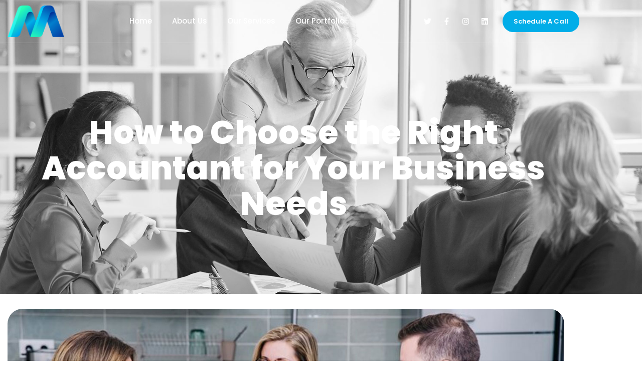

--- FILE ---
content_type: text/css
request_url: https://meernmeer.com/wp-content/uploads/elementor/css/post-203.css?ver=1769715850
body_size: 1251
content:
.elementor-203 .elementor-element.elementor-element-3471ac7b > .elementor-container > .elementor-column > .elementor-widget-wrap{align-content:center;align-items:center;}.elementor-203 .elementor-element.elementor-element-3471ac7b > .elementor-background-overlay{background-color:var( --e-global-color-f06adda );opacity:0.2;transition:background 0.3s, border-radius 0.3s, opacity 0.3s;}.elementor-203 .elementor-element.elementor-element-3471ac7b{border-style:solid;border-width:0px 0px 1px 0px;border-color:#FFFFFF2E;transition:background 0.3s, border 0.3s, border-radius 0.3s, box-shadow 0.3s;margin-top:0px;margin-bottom:-100px;padding:10px 15px 10px 15px;z-index:10;}.elementor-widget-image .widget-image-caption{color:var( --e-global-color-text );font-family:var( --e-global-typography-text-font-family ), Sans-serif;font-size:var( --e-global-typography-text-font-size );font-weight:var( --e-global-typography-text-font-weight );line-height:var( --e-global-typography-text-line-height );}.elementor-widget-nav-menu .elementor-nav-menu .elementor-item{font-family:var( --e-global-typography-primary-font-family ), Sans-serif;font-size:var( --e-global-typography-primary-font-size );font-weight:var( --e-global-typography-primary-font-weight );line-height:var( --e-global-typography-primary-line-height );}.elementor-widget-nav-menu .elementor-nav-menu--main .elementor-item{color:var( --e-global-color-text );fill:var( --e-global-color-text );}.elementor-widget-nav-menu .elementor-nav-menu--main .elementor-item:hover,
					.elementor-widget-nav-menu .elementor-nav-menu--main .elementor-item.elementor-item-active,
					.elementor-widget-nav-menu .elementor-nav-menu--main .elementor-item.highlighted,
					.elementor-widget-nav-menu .elementor-nav-menu--main .elementor-item:focus{color:var( --e-global-color-accent );fill:var( --e-global-color-accent );}.elementor-widget-nav-menu .elementor-nav-menu--main:not(.e--pointer-framed) .elementor-item:before,
					.elementor-widget-nav-menu .elementor-nav-menu--main:not(.e--pointer-framed) .elementor-item:after{background-color:var( --e-global-color-accent );}.elementor-widget-nav-menu .e--pointer-framed .elementor-item:before,
					.elementor-widget-nav-menu .e--pointer-framed .elementor-item:after{border-color:var( --e-global-color-accent );}.elementor-widget-nav-menu{--e-nav-menu-divider-color:var( --e-global-color-text );}.elementor-widget-nav-menu .elementor-nav-menu--dropdown .elementor-item, .elementor-widget-nav-menu .elementor-nav-menu--dropdown  .elementor-sub-item{font-family:var( --e-global-typography-accent-font-family ), Sans-serif;font-size:var( --e-global-typography-accent-font-size );font-weight:var( --e-global-typography-accent-font-weight );}.elementor-203 .elementor-element.elementor-element-6c1f85d9 .elementor-menu-toggle{margin-left:auto;background-color:#FFFFFF;}.elementor-203 .elementor-element.elementor-element-6c1f85d9 .elementor-nav-menu .elementor-item{font-family:var( --e-global-typography-ba6914a-font-family ), Sans-serif;font-size:var( --e-global-typography-ba6914a-font-size );font-weight:var( --e-global-typography-ba6914a-font-weight );line-height:var( --e-global-typography-ba6914a-line-height );}.elementor-203 .elementor-element.elementor-element-6c1f85d9 .elementor-nav-menu--main .elementor-item{color:var( --e-global-color-21bfb04 );fill:var( --e-global-color-21bfb04 );padding-left:0px;padding-right:0px;padding-top:0px;padding-bottom:0px;}.elementor-203 .elementor-element.elementor-element-6c1f85d9 .elementor-nav-menu--main .elementor-item:hover,
					.elementor-203 .elementor-element.elementor-element-6c1f85d9 .elementor-nav-menu--main .elementor-item.elementor-item-active,
					.elementor-203 .elementor-element.elementor-element-6c1f85d9 .elementor-nav-menu--main .elementor-item.highlighted,
					.elementor-203 .elementor-element.elementor-element-6c1f85d9 .elementor-nav-menu--main .elementor-item:focus{color:var( --e-global-color-primary );fill:var( --e-global-color-primary );}.elementor-203 .elementor-element.elementor-element-6c1f85d9 .elementor-nav-menu--main .elementor-item.elementor-item-active{color:var( --e-global-color-primary );}.elementor-203 .elementor-element.elementor-element-6c1f85d9{--e-nav-menu-horizontal-menu-item-margin:calc( 40px / 2 );}.elementor-203 .elementor-element.elementor-element-6c1f85d9 .elementor-nav-menu--main:not(.elementor-nav-menu--layout-horizontal) .elementor-nav-menu > li:not(:last-child){margin-bottom:40px;}.elementor-203 .elementor-element.elementor-element-6c1f85d9 .elementor-nav-menu--dropdown a, .elementor-203 .elementor-element.elementor-element-6c1f85d9 .elementor-menu-toggle{color:var( --e-global-color-text );}.elementor-203 .elementor-element.elementor-element-6c1f85d9 .elementor-nav-menu--dropdown a:hover,
					.elementor-203 .elementor-element.elementor-element-6c1f85d9 .elementor-nav-menu--dropdown a.elementor-item-active,
					.elementor-203 .elementor-element.elementor-element-6c1f85d9 .elementor-nav-menu--dropdown a.highlighted,
					.elementor-203 .elementor-element.elementor-element-6c1f85d9 .elementor-menu-toggle:hover{color:var( --e-global-color-21bfb04 );}.elementor-203 .elementor-element.elementor-element-6c1f85d9 .elementor-nav-menu--dropdown a:hover,
					.elementor-203 .elementor-element.elementor-element-6c1f85d9 .elementor-nav-menu--dropdown a.elementor-item-active,
					.elementor-203 .elementor-element.elementor-element-6c1f85d9 .elementor-nav-menu--dropdown a.highlighted{background-color:var( --e-global-color-fc28385 );}.elementor-203 .elementor-element.elementor-element-6c1f85d9 .elementor-nav-menu--dropdown a.elementor-item-active{color:var( --e-global-color-21bfb04 );background-color:var( --e-global-color-fc28385 );}.elementor-203 .elementor-element.elementor-element-6c1f85d9 .elementor-nav-menu--dropdown .elementor-item, .elementor-203 .elementor-element.elementor-element-6c1f85d9 .elementor-nav-menu--dropdown  .elementor-sub-item{font-family:var( --e-global-typography-ba6914a-font-family ), Sans-serif;font-size:var( --e-global-typography-ba6914a-font-size );font-weight:var( --e-global-typography-ba6914a-font-weight );}.elementor-203 .elementor-element.elementor-element-6c1f85d9 .elementor-nav-menu--dropdown{border-radius:6px 6px 6px 6px;}.elementor-203 .elementor-element.elementor-element-6c1f85d9 .elementor-nav-menu--dropdown li:first-child a{border-top-left-radius:6px;border-top-right-radius:6px;}.elementor-203 .elementor-element.elementor-element-6c1f85d9 .elementor-nav-menu--dropdown li:last-child a{border-bottom-right-radius:6px;border-bottom-left-radius:6px;}.elementor-203 .elementor-element.elementor-element-6c1f85d9 .elementor-nav-menu--main .elementor-nav-menu--dropdown, .elementor-203 .elementor-element.elementor-element-6c1f85d9 .elementor-nav-menu__container.elementor-nav-menu--dropdown{box-shadow:0px 15px 20px 0px rgba(0,0,0,0.1);}.elementor-203 .elementor-element.elementor-element-6c1f85d9 .elementor-nav-menu--dropdown a{padding-left:16px;padding-right:16px;padding-top:16px;padding-bottom:16px;}.elementor-203 .elementor-element.elementor-element-6c1f85d9 .elementor-nav-menu--dropdown li:not(:last-child){border-style:solid;border-color:#87878726;border-bottom-width:1px;}.elementor-203 .elementor-element.elementor-element-6c1f85d9 .elementor-nav-menu--main > .elementor-nav-menu > li > .elementor-nav-menu--dropdown, .elementor-203 .elementor-element.elementor-element-6c1f85d9 .elementor-nav-menu__container.elementor-nav-menu--dropdown{margin-top:15px !important;}.elementor-203 .elementor-element.elementor-element-6c1f85d9 div.elementor-menu-toggle{color:#16163f;}.elementor-203 .elementor-element.elementor-element-6c1f85d9 div.elementor-menu-toggle svg{fill:#16163f;}.elementor-203 .elementor-element.elementor-element-6c1f85d9 div.elementor-menu-toggle:hover{color:var( --e-global-color-fc28385 );}.elementor-203 .elementor-element.elementor-element-6c1f85d9 div.elementor-menu-toggle:hover svg{fill:var( --e-global-color-fc28385 );}.elementor-bc-flex-widget .elementor-203 .elementor-element.elementor-element-5d1bc9e0.elementor-column .elementor-widget-wrap{align-items:center;}.elementor-203 .elementor-element.elementor-element-5d1bc9e0.elementor-column.elementor-element[data-element_type="column"] > .elementor-widget-wrap.elementor-element-populated{align-content:center;align-items:center;}.elementor-203 .elementor-element.elementor-element-f50ae0c{--grid-template-columns:repeat(0, auto);--icon-size:15px;--grid-column-gap:4px;--grid-row-gap:0px;}.elementor-203 .elementor-element.elementor-element-f50ae0c .elementor-widget-container{text-align:center;}.elementor-203 .elementor-element.elementor-element-f50ae0c .elementor-social-icon{background-color:#0564BC00;}.elementor-203 .elementor-element.elementor-element-f50ae0c .elementor-icon{border-radius:50% 50% 50% 50%;}.elementor-203 .elementor-element.elementor-element-f50ae0c .elementor-social-icon:hover{background-color:var( --e-global-color-fc28385 );}.elementor-203 .elementor-element.elementor-element-f50ae0c .elementor-social-icon:hover i{color:#FFFFFF;}.elementor-203 .elementor-element.elementor-element-f50ae0c .elementor-social-icon:hover svg{fill:#FFFFFF;}.elementor-widget-button .elementor-button{background-color:var( --e-global-color-accent );font-family:var( --e-global-typography-accent-font-family ), Sans-serif;font-size:var( --e-global-typography-accent-font-size );font-weight:var( --e-global-typography-accent-font-weight );line-height:var( --e-global-typography-accent-line-height );}.elementor-203 .elementor-element.elementor-element-6e9685e .elementor-button{background-color:var( --e-global-color-primary );font-family:var( --e-global-typography-f95c007-font-family ), Sans-serif;font-size:var( --e-global-typography-f95c007-font-size );font-weight:var( --e-global-typography-f95c007-font-weight );line-height:var( --e-global-typography-f95c007-line-height );padding:14px 22px 14px 22px;}.elementor-203 .elementor-element.elementor-element-6e9685e .elementor-button:hover, .elementor-203 .elementor-element.elementor-element-6e9685e .elementor-button:focus{background-color:var( --e-global-color-secondary );}.elementor-theme-builder-content-area{height:400px;}.elementor-location-header:before, .elementor-location-footer:before{content:"";display:table;clear:both;}@media(max-width:1024px){.elementor-203 .elementor-element.elementor-element-3471ac7b{margin-top:0px;margin-bottom:-145px;}.elementor-203 .elementor-element.elementor-element-4610e7cf.elementor-column > .elementor-widget-wrap{justify-content:center;}.elementor-widget-image .widget-image-caption{font-size:var( --e-global-typography-text-font-size );line-height:var( --e-global-typography-text-line-height );}.elementor-203 .elementor-element.elementor-element-68623db{width:var( --container-widget-width, 120px );max-width:120px;--container-widget-width:120px;--container-widget-flex-grow:0;}.elementor-widget-nav-menu .elementor-nav-menu .elementor-item{font-size:var( --e-global-typography-primary-font-size );line-height:var( --e-global-typography-primary-line-height );}.elementor-widget-nav-menu .elementor-nav-menu--dropdown .elementor-item, .elementor-widget-nav-menu .elementor-nav-menu--dropdown  .elementor-sub-item{font-size:var( --e-global-typography-accent-font-size );}.elementor-203 .elementor-element.elementor-element-6c1f85d9 .elementor-nav-menu .elementor-item{font-size:var( --e-global-typography-ba6914a-font-size );line-height:var( --e-global-typography-ba6914a-line-height );}.elementor-203 .elementor-element.elementor-element-6c1f85d9 .elementor-nav-menu--dropdown .elementor-item, .elementor-203 .elementor-element.elementor-element-6c1f85d9 .elementor-nav-menu--dropdown  .elementor-sub-item{font-size:var( --e-global-typography-ba6914a-font-size );}.elementor-203 .elementor-element.elementor-element-6c1f85d9 .elementor-nav-menu--main > .elementor-nav-menu > li > .elementor-nav-menu--dropdown, .elementor-203 .elementor-element.elementor-element-6c1f85d9 .elementor-nav-menu__container.elementor-nav-menu--dropdown{margin-top:20px !important;}.elementor-203 .elementor-element.elementor-element-6c1f85d9 .elementor-menu-toggle{border-radius:5px;}.elementor-203 .elementor-element.elementor-element-5d1bc9e0.elementor-column > .elementor-widget-wrap{justify-content:flex-end;}.elementor-203 .elementor-element.elementor-element-5d1bc9e0 > .elementor-element-populated{margin:0px 10px 0px 15px;--e-column-margin-right:10px;--e-column-margin-left:15px;}.elementor-203 .elementor-element.elementor-element-f50ae0c{--grid-column-gap:1px;}.elementor-widget-button .elementor-button{font-size:var( --e-global-typography-accent-font-size );line-height:var( --e-global-typography-accent-line-height );}.elementor-203 .elementor-element.elementor-element-6e9685e .elementor-button{font-size:var( --e-global-typography-f95c007-font-size );line-height:var( --e-global-typography-f95c007-line-height );}}@media(max-width:767px){.elementor-203 .elementor-element.elementor-element-3471ac7b{margin-top:0px;margin-bottom:-200px;}.elementor-203 .elementor-element.elementor-element-4610e7cf{width:25%;}.elementor-widget-image .widget-image-caption{font-size:var( --e-global-typography-text-font-size );line-height:var( --e-global-typography-text-line-height );}.elementor-203 .elementor-element.elementor-element-68623db{--container-widget-width:100px;--container-widget-flex-grow:0;width:var( --container-widget-width, 100px );max-width:100px;}.elementor-203 .elementor-element.elementor-element-1b5ea04{width:75%;}.elementor-widget-nav-menu .elementor-nav-menu .elementor-item{font-size:var( --e-global-typography-primary-font-size );line-height:var( --e-global-typography-primary-line-height );}.elementor-widget-nav-menu .elementor-nav-menu--dropdown .elementor-item, .elementor-widget-nav-menu .elementor-nav-menu--dropdown  .elementor-sub-item{font-size:var( --e-global-typography-accent-font-size );}.elementor-203 .elementor-element.elementor-element-6c1f85d9 .elementor-nav-menu .elementor-item{font-size:var( --e-global-typography-ba6914a-font-size );line-height:var( --e-global-typography-ba6914a-line-height );}.elementor-203 .elementor-element.elementor-element-6c1f85d9 .elementor-nav-menu--dropdown .elementor-item, .elementor-203 .elementor-element.elementor-element-6c1f85d9 .elementor-nav-menu--dropdown  .elementor-sub-item{font-size:var( --e-global-typography-ba6914a-font-size );}.elementor-203 .elementor-element.elementor-element-6c1f85d9 .elementor-nav-menu--dropdown a{padding-top:15px;padding-bottom:15px;}.elementor-203 .elementor-element.elementor-element-6c1f85d9 .elementor-nav-menu--main > .elementor-nav-menu > li > .elementor-nav-menu--dropdown, .elementor-203 .elementor-element.elementor-element-6c1f85d9 .elementor-nav-menu__container.elementor-nav-menu--dropdown{margin-top:20px !important;}.elementor-203 .elementor-element.elementor-element-5d1bc9e0{width:100%;}.elementor-203 .elementor-element.elementor-element-5d1bc9e0 > .elementor-element-populated{margin:0px 0px 0px 0px;--e-column-margin-right:0px;--e-column-margin-left:0px;}.elementor-203 .elementor-element.elementor-element-f50ae0c > .elementor-widget-container{margin:0px 0px 0px 0px;padding:0px 0px 0px 0px;}.elementor-203 .elementor-element.elementor-element-f50ae0c{--grid-column-gap:1px;}.elementor-203 .elementor-element.elementor-element-38af5d67 > .elementor-element-populated{margin:15px 0px 0px 0px;--e-column-margin-right:0px;--e-column-margin-left:0px;}.elementor-widget-button .elementor-button{font-size:var( --e-global-typography-accent-font-size );line-height:var( --e-global-typography-accent-line-height );}.elementor-203 .elementor-element.elementor-element-6e9685e .elementor-button{font-size:var( --e-global-typography-f95c007-font-size );line-height:var( --e-global-typography-f95c007-line-height );}}@media(min-width:768px){.elementor-203 .elementor-element.elementor-element-4610e7cf{width:10%;}.elementor-203 .elementor-element.elementor-element-1b5ea04{width:62%;}.elementor-203 .elementor-element.elementor-element-5d1bc9e0{width:13%;}.elementor-203 .elementor-element.elementor-element-38af5d67{width:15%;}}@media(max-width:1024px) and (min-width:768px){.elementor-203 .elementor-element.elementor-element-4610e7cf{width:15%;}.elementor-203 .elementor-element.elementor-element-1b5ea04{width:34%;}.elementor-203 .elementor-element.elementor-element-5d1bc9e0{width:26%;}.elementor-203 .elementor-element.elementor-element-38af5d67{width:25%;}}

--- FILE ---
content_type: text/css
request_url: https://meernmeer.com/wp-content/uploads/elementor/css/post-205.css?ver=1769715850
body_size: 1759
content:
.elementor-205 .elementor-element.elementor-element-4c2d3cb4:not(.elementor-motion-effects-element-type-background), .elementor-205 .elementor-element.elementor-element-4c2d3cb4 > .elementor-motion-effects-container > .elementor-motion-effects-layer{background-color:var( --e-global-color-e5e9561 );}.elementor-205 .elementor-element.elementor-element-4c2d3cb4 > .elementor-background-overlay{background-color:#000000;background-image:url("https://meernmeer.com/wp-content/uploads/2023/05/footer-bg.jpg");background-position:center center;background-repeat:repeat;background-size:cover;opacity:0.22;transition:background 0.3s, border-radius 0.3s, opacity 0.3s;}.elementor-205 .elementor-element.elementor-element-4c2d3cb4{transition:background 0.3s, border 0.3s, border-radius 0.3s, box-shadow 0.3s;padding:100px 15px 0px 15px;}.elementor-bc-flex-widget .elementor-205 .elementor-element.elementor-element-53086b17.elementor-column .elementor-widget-wrap{align-items:center;}.elementor-205 .elementor-element.elementor-element-53086b17.elementor-column.elementor-element[data-element_type="column"] > .elementor-widget-wrap.elementor-element-populated{align-content:center;align-items:center;}.elementor-205 .elementor-element.elementor-element-53086b17 > .elementor-widget-wrap > .elementor-widget:not(.elementor-widget__width-auto):not(.elementor-widget__width-initial):not(:last-child):not(.elementor-absolute){margin-block-end:30px;}.elementor-205 .elementor-element.elementor-element-4ef277fe > .elementor-element-populated{padding:0px 40px 0px 0px;}.elementor-widget-image .widget-image-caption{color:var( --e-global-color-text );font-family:var( --e-global-typography-text-font-family ), Sans-serif;font-size:var( --e-global-typography-text-font-size );font-weight:var( --e-global-typography-text-font-weight );line-height:var( --e-global-typography-text-line-height );}.elementor-205 .elementor-element.elementor-element-4afae1d{width:var( --container-widget-width, 55% );max-width:55%;--container-widget-width:55%;--container-widget-flex-grow:0;}.elementor-205 .elementor-element.elementor-element-4afae1d > .elementor-widget-container{margin:0px 0px 15px 0px;}.elementor-widget-text-editor{font-family:var( --e-global-typography-text-font-family ), Sans-serif;font-size:var( --e-global-typography-text-font-size );font-weight:var( --e-global-typography-text-font-weight );line-height:var( --e-global-typography-text-line-height );color:var( --e-global-color-text );}.elementor-widget-text-editor.elementor-drop-cap-view-stacked .elementor-drop-cap{background-color:var( --e-global-color-primary );}.elementor-widget-text-editor.elementor-drop-cap-view-framed .elementor-drop-cap, .elementor-widget-text-editor.elementor-drop-cap-view-default .elementor-drop-cap{color:var( --e-global-color-primary );border-color:var( --e-global-color-primary );}.elementor-205 .elementor-element.elementor-element-e3ac881 > .elementor-widget-container{margin:0px 0px -20px 0px;}.elementor-205 .elementor-element.elementor-element-e3ac881{text-align:start;font-family:var( --e-global-typography-f500460-font-family ), Sans-serif;font-size:var( --e-global-typography-f500460-font-size );font-weight:var( --e-global-typography-f500460-font-weight );line-height:var( --e-global-typography-f500460-line-height );color:#FFFFFF;}.elementor-205 .elementor-element.elementor-element-6ff9f069{--grid-template-columns:repeat(0, auto);--icon-size:15px;--grid-column-gap:11px;--grid-row-gap:0px;}.elementor-205 .elementor-element.elementor-element-6ff9f069 .elementor-widget-container{text-align:left;}.elementor-205 .elementor-element.elementor-element-6ff9f069 > .elementor-widget-container{padding:8px 0px 0px 0px;}.elementor-205 .elementor-element.elementor-element-6ff9f069 .elementor-social-icon{background-color:var( --e-global-color-secondary );--icon-padding:0.7em;}.elementor-205 .elementor-element.elementor-element-6ff9f069 .elementor-icon{border-radius:50% 50% 50% 50%;}.elementor-205 .elementor-element.elementor-element-6ff9f069 .elementor-social-icon:hover{background-color:var( --e-global-color-fc28385 );}.elementor-205 .elementor-element.elementor-element-6ff9f069 .elementor-social-icon:hover i{color:#FFFFFF;}.elementor-205 .elementor-element.elementor-element-6ff9f069 .elementor-social-icon:hover svg{fill:#FFFFFF;}.elementor-205 .elementor-element.elementor-element-5e50c870 > .elementor-element-populated{padding:15px 40px 0px 15px;}.elementor-widget-heading .elementor-heading-title{font-family:var( --e-global-typography-primary-font-family ), Sans-serif;font-size:var( --e-global-typography-primary-font-size );font-weight:var( --e-global-typography-primary-font-weight );line-height:var( --e-global-typography-primary-line-height );color:var( --e-global-color-primary );}.elementor-205 .elementor-element.elementor-element-45f21b6e .elementor-heading-title{font-family:"Poppins", Sans-serif;font-size:18px;font-weight:600;line-height:1.2em;color:var( --e-global-color-primary );}.elementor-widget-icon-list .elementor-icon-list-item:not(:last-child):after{border-color:var( --e-global-color-text );}.elementor-widget-icon-list .elementor-icon-list-icon i{color:var( --e-global-color-primary );}.elementor-widget-icon-list .elementor-icon-list-icon svg{fill:var( --e-global-color-primary );}.elementor-widget-icon-list .elementor-icon-list-item > .elementor-icon-list-text, .elementor-widget-icon-list .elementor-icon-list-item > a{font-family:var( --e-global-typography-text-font-family ), Sans-serif;font-size:var( --e-global-typography-text-font-size );font-weight:var( --e-global-typography-text-font-weight );line-height:var( --e-global-typography-text-line-height );}.elementor-widget-icon-list .elementor-icon-list-text{color:var( --e-global-color-secondary );}.elementor-205 .elementor-element.elementor-element-d44507e > .elementor-widget-container{padding:5px 0px 0px 0px;}.elementor-205 .elementor-element.elementor-element-d44507e .elementor-icon-list-items:not(.elementor-inline-items) .elementor-icon-list-item:not(:last-child){padding-block-end:calc(15px/2);}.elementor-205 .elementor-element.elementor-element-d44507e .elementor-icon-list-items:not(.elementor-inline-items) .elementor-icon-list-item:not(:first-child){margin-block-start:calc(15px/2);}.elementor-205 .elementor-element.elementor-element-d44507e .elementor-icon-list-items.elementor-inline-items .elementor-icon-list-item{margin-inline:calc(15px/2);}.elementor-205 .elementor-element.elementor-element-d44507e .elementor-icon-list-items.elementor-inline-items{margin-inline:calc(-15px/2);}.elementor-205 .elementor-element.elementor-element-d44507e .elementor-icon-list-items.elementor-inline-items .elementor-icon-list-item:after{inset-inline-end:calc(-15px/2);}.elementor-205 .elementor-element.elementor-element-d44507e .elementor-icon-list-icon i{color:#FFFFFF;transition:color 0.3s;}.elementor-205 .elementor-element.elementor-element-d44507e .elementor-icon-list-icon svg{fill:#FFFFFF;transition:fill 0.3s;}.elementor-205 .elementor-element.elementor-element-d44507e .elementor-icon-list-item:hover .elementor-icon-list-icon i{color:#FFFFFF;}.elementor-205 .elementor-element.elementor-element-d44507e .elementor-icon-list-item:hover .elementor-icon-list-icon svg{fill:#FFFFFF;}.elementor-205 .elementor-element.elementor-element-d44507e{--e-icon-list-icon-size:14px;--icon-vertical-offset:0px;}.elementor-205 .elementor-element.elementor-element-d44507e .elementor-icon-list-icon{padding-inline-end:0px;}.elementor-205 .elementor-element.elementor-element-d44507e .elementor-icon-list-item > .elementor-icon-list-text, .elementor-205 .elementor-element.elementor-element-d44507e .elementor-icon-list-item > a{font-family:var( --e-global-typography-f500460-font-family ), Sans-serif;font-size:var( --e-global-typography-f500460-font-size );font-weight:var( --e-global-typography-f500460-font-weight );line-height:var( --e-global-typography-f500460-line-height );}.elementor-205 .elementor-element.elementor-element-d44507e .elementor-icon-list-text{color:var( --e-global-color-21bfb04 );transition:color 0.3s;}.elementor-205 .elementor-element.elementor-element-d44507e .elementor-icon-list-item:hover .elementor-icon-list-text{color:var( --e-global-color-fc28385 );}.elementor-205 .elementor-element.elementor-element-18b16b7a > .elementor-element-populated{padding:15px 40px 0px 15px;}.elementor-205 .elementor-element.elementor-element-501b7dbc .elementor-heading-title{font-family:var( --e-global-typography-61eed76-font-family ), Sans-serif;font-size:var( --e-global-typography-61eed76-font-size );font-weight:var( --e-global-typography-61eed76-font-weight );line-height:var( --e-global-typography-61eed76-line-height );color:var( --e-global-color-primary );}.elementor-205 .elementor-element.elementor-element-6f06adc1 > .elementor-widget-container{padding:5px 0px 0px 0px;}.elementor-205 .elementor-element.elementor-element-6f06adc1 .elementor-icon-list-items:not(.elementor-inline-items) .elementor-icon-list-item:not(:last-child){padding-block-end:calc(15px/2);}.elementor-205 .elementor-element.elementor-element-6f06adc1 .elementor-icon-list-items:not(.elementor-inline-items) .elementor-icon-list-item:not(:first-child){margin-block-start:calc(15px/2);}.elementor-205 .elementor-element.elementor-element-6f06adc1 .elementor-icon-list-items.elementor-inline-items .elementor-icon-list-item{margin-inline:calc(15px/2);}.elementor-205 .elementor-element.elementor-element-6f06adc1 .elementor-icon-list-items.elementor-inline-items{margin-inline:calc(-15px/2);}.elementor-205 .elementor-element.elementor-element-6f06adc1 .elementor-icon-list-items.elementor-inline-items .elementor-icon-list-item:after{inset-inline-end:calc(-15px/2);}.elementor-205 .elementor-element.elementor-element-6f06adc1 .elementor-icon-list-icon i{color:#FFFFFF;transition:color 0.3s;}.elementor-205 .elementor-element.elementor-element-6f06adc1 .elementor-icon-list-icon svg{fill:#FFFFFF;transition:fill 0.3s;}.elementor-205 .elementor-element.elementor-element-6f06adc1 .elementor-icon-list-item:hover .elementor-icon-list-icon i{color:#FFFFFF;}.elementor-205 .elementor-element.elementor-element-6f06adc1 .elementor-icon-list-item:hover .elementor-icon-list-icon svg{fill:#FFFFFF;}.elementor-205 .elementor-element.elementor-element-6f06adc1{--e-icon-list-icon-size:14px;--icon-vertical-offset:0px;}.elementor-205 .elementor-element.elementor-element-6f06adc1 .elementor-icon-list-icon{padding-inline-end:0px;}.elementor-205 .elementor-element.elementor-element-6f06adc1 .elementor-icon-list-item > .elementor-icon-list-text, .elementor-205 .elementor-element.elementor-element-6f06adc1 .elementor-icon-list-item > a{font-family:var( --e-global-typography-f500460-font-family ), Sans-serif;font-size:var( --e-global-typography-f500460-font-size );font-weight:var( --e-global-typography-f500460-font-weight );line-height:var( --e-global-typography-f500460-line-height );}.elementor-205 .elementor-element.elementor-element-6f06adc1 .elementor-icon-list-text{color:var( --e-global-color-21bfb04 );transition:color 0.3s;}.elementor-205 .elementor-element.elementor-element-6f06adc1 .elementor-icon-list-item:hover .elementor-icon-list-text{color:var( --e-global-color-fc28385 );}.elementor-205 .elementor-element.elementor-element-ba634c > .elementor-element-populated{padding:15px 0px 0px 15px;}.elementor-205 .elementor-element.elementor-element-7f1e198d .elementor-heading-title{font-family:var( --e-global-typography-61eed76-font-family ), Sans-serif;font-size:var( --e-global-typography-61eed76-font-size );font-weight:var( --e-global-typography-61eed76-font-weight );line-height:var( --e-global-typography-61eed76-line-height );color:var( --e-global-color-primary );}.elementor-205 .elementor-element.elementor-element-322c1a8b > .elementor-widget-container{margin:0px 0px -20px 0px;}.elementor-205 .elementor-element.elementor-element-322c1a8b{text-align:start;font-family:var( --e-global-typography-92b0a2d-font-family ), Sans-serif;font-size:var( --e-global-typography-92b0a2d-font-size );font-weight:var( --e-global-typography-92b0a2d-font-weight );line-height:var( --e-global-typography-92b0a2d-line-height );color:var( --e-global-color-21bfb04 );}.elementor-205 .elementor-element.elementor-element-7617b5fc > .elementor-widget-container{padding:5px 0px 0px 0px;}.elementor-205 .elementor-element.elementor-element-7617b5fc .elementor-icon-list-items:not(.elementor-inline-items) .elementor-icon-list-item:not(:last-child){padding-block-end:calc(15px/2);}.elementor-205 .elementor-element.elementor-element-7617b5fc .elementor-icon-list-items:not(.elementor-inline-items) .elementor-icon-list-item:not(:first-child){margin-block-start:calc(15px/2);}.elementor-205 .elementor-element.elementor-element-7617b5fc .elementor-icon-list-items.elementor-inline-items .elementor-icon-list-item{margin-inline:calc(15px/2);}.elementor-205 .elementor-element.elementor-element-7617b5fc .elementor-icon-list-items.elementor-inline-items{margin-inline:calc(-15px/2);}.elementor-205 .elementor-element.elementor-element-7617b5fc .elementor-icon-list-items.elementor-inline-items .elementor-icon-list-item:after{inset-inline-end:calc(-15px/2);}.elementor-205 .elementor-element.elementor-element-7617b5fc .elementor-icon-list-icon i{color:var( --e-global-color-secondary );transition:color 0.3s;}.elementor-205 .elementor-element.elementor-element-7617b5fc .elementor-icon-list-icon svg{fill:var( --e-global-color-secondary );transition:fill 0.3s;}.elementor-205 .elementor-element.elementor-element-7617b5fc .elementor-icon-list-item:hover .elementor-icon-list-icon i{color:#FFFFFF;}.elementor-205 .elementor-element.elementor-element-7617b5fc .elementor-icon-list-item:hover .elementor-icon-list-icon svg{fill:#FFFFFF;}.elementor-205 .elementor-element.elementor-element-7617b5fc{--e-icon-list-icon-size:14px;--icon-vertical-offset:0px;}.elementor-205 .elementor-element.elementor-element-7617b5fc .elementor-icon-list-icon{padding-inline-end:0px;}.elementor-205 .elementor-element.elementor-element-7617b5fc .elementor-icon-list-item > .elementor-icon-list-text, .elementor-205 .elementor-element.elementor-element-7617b5fc .elementor-icon-list-item > a{font-family:var( --e-global-typography-f500460-font-family ), Sans-serif;font-size:var( --e-global-typography-f500460-font-size );font-weight:var( --e-global-typography-f500460-font-weight );line-height:var( --e-global-typography-f500460-line-height );}.elementor-205 .elementor-element.elementor-element-7617b5fc .elementor-icon-list-text{color:var( --e-global-color-21bfb04 );transition:color 0.3s;}.elementor-205 .elementor-element.elementor-element-7617b5fc .elementor-icon-list-item:hover .elementor-icon-list-text{color:var( --e-global-color-fc28385 );}.elementor-205 .elementor-element.elementor-element-3922d3f3{border-style:solid;border-width:1px 0px 0px 0px;border-color:#FFFFFF0F;transition:background 0.3s, border 0.3s, border-radius 0.3s, box-shadow 0.3s;margin-top:40px;margin-bottom:0px;padding:20px 0px 20px 0px;}.elementor-205 .elementor-element.elementor-element-3922d3f3 > .elementor-background-overlay{transition:background 0.3s, border-radius 0.3s, opacity 0.3s;}.elementor-bc-flex-widget .elementor-205 .elementor-element.elementor-element-d3f80c.elementor-column .elementor-widget-wrap{align-items:center;}.elementor-205 .elementor-element.elementor-element-d3f80c.elementor-column.elementor-element[data-element_type="column"] > .elementor-widget-wrap.elementor-element-populated{align-content:center;align-items:center;}.elementor-205 .elementor-element.elementor-element-d3f80c > .elementor-element-populated{padding:0px 0px 0px 0px;}.elementor-205 .elementor-element.elementor-element-256336c2 > .elementor-widget-container{margin:0px 0px -15px 0px;}.elementor-205 .elementor-element.elementor-element-256336c2{text-align:start;font-family:"Poppins", Sans-serif;font-size:13px;font-weight:400;line-height:1.2em;color:var( --e-global-color-21bfb04 );}.elementor-bc-flex-widget .elementor-205 .elementor-element.elementor-element-fd0c96a.elementor-column .elementor-widget-wrap{align-items:center;}.elementor-205 .elementor-element.elementor-element-fd0c96a.elementor-column.elementor-element[data-element_type="column"] > .elementor-widget-wrap.elementor-element-populated{align-content:center;align-items:center;}.elementor-205 .elementor-element.elementor-element-fd0c96a > .elementor-element-populated{padding:0px 0px 0px 0px;}.elementor-205 .elementor-element.elementor-element-1bfd4b6 > .elementor-widget-container{margin:0px 0px -15px 0px;}.elementor-205 .elementor-element.elementor-element-1bfd4b6{text-align:end;font-family:"Poppins", Sans-serif;font-size:13px;font-weight:400;line-height:1.2em;color:var( --e-global-color-21bfb04 );}.elementor-theme-builder-content-area{height:400px;}.elementor-location-header:before, .elementor-location-footer:before{content:"";display:table;clear:both;}@media(max-width:1024px) and (min-width:768px){.elementor-205 .elementor-element.elementor-element-4ef277fe{width:50%;}.elementor-205 .elementor-element.elementor-element-5e50c870{width:50%;}.elementor-205 .elementor-element.elementor-element-18b16b7a{width:50%;}.elementor-205 .elementor-element.elementor-element-ba634c{width:50%;}.elementor-205 .elementor-element.elementor-element-d3f80c{width:100%;}.elementor-205 .elementor-element.elementor-element-fd0c96a{width:100%;}}@media(max-width:1024px){.elementor-205 .elementor-element.elementor-element-4c2d3cb4 > .elementor-background-overlay{opacity:0.46;}.elementor-widget-image .widget-image-caption{font-size:var( --e-global-typography-text-font-size );line-height:var( --e-global-typography-text-line-height );}.elementor-widget-text-editor{font-size:var( --e-global-typography-text-font-size );line-height:var( --e-global-typography-text-line-height );}.elementor-205 .elementor-element.elementor-element-e3ac881{font-size:var( --e-global-typography-f500460-font-size );line-height:var( --e-global-typography-f500460-line-height );}.elementor-205 .elementor-element.elementor-element-5e50c870 > .elementor-element-populated{padding:0px 0px 0px 40px;}.elementor-widget-heading .elementor-heading-title{font-size:var( --e-global-typography-primary-font-size );line-height:var( --e-global-typography-primary-line-height );}.elementor-widget-icon-list .elementor-icon-list-item > .elementor-icon-list-text, .elementor-widget-icon-list .elementor-icon-list-item > a{font-size:var( --e-global-typography-text-font-size );line-height:var( --e-global-typography-text-line-height );}.elementor-205 .elementor-element.elementor-element-d44507e .elementor-icon-list-item > .elementor-icon-list-text, .elementor-205 .elementor-element.elementor-element-d44507e .elementor-icon-list-item > a{font-size:var( --e-global-typography-f500460-font-size );line-height:var( --e-global-typography-f500460-line-height );}.elementor-205 .elementor-element.elementor-element-18b16b7a > .elementor-element-populated{margin:60px 0px 0px 0px;--e-column-margin-right:0px;--e-column-margin-left:0px;padding:0px 40px 0px 0px;}.elementor-205 .elementor-element.elementor-element-501b7dbc .elementor-heading-title{font-size:var( --e-global-typography-61eed76-font-size );line-height:var( --e-global-typography-61eed76-line-height );}.elementor-205 .elementor-element.elementor-element-6f06adc1 .elementor-icon-list-item > .elementor-icon-list-text, .elementor-205 .elementor-element.elementor-element-6f06adc1 .elementor-icon-list-item > a{font-size:var( --e-global-typography-f500460-font-size );line-height:var( --e-global-typography-f500460-line-height );}.elementor-205 .elementor-element.elementor-element-ba634c > .elementor-element-populated{margin:60px 0px 0px 0px;--e-column-margin-right:0px;--e-column-margin-left:0px;padding:0px 0px 0px 40px;}.elementor-205 .elementor-element.elementor-element-7f1e198d .elementor-heading-title{font-size:var( --e-global-typography-61eed76-font-size );line-height:var( --e-global-typography-61eed76-line-height );}.elementor-205 .elementor-element.elementor-element-322c1a8b{font-size:var( --e-global-typography-92b0a2d-font-size );line-height:var( --e-global-typography-92b0a2d-line-height );}.elementor-205 .elementor-element.elementor-element-7617b5fc .elementor-icon-list-item > .elementor-icon-list-text, .elementor-205 .elementor-element.elementor-element-7617b5fc .elementor-icon-list-item > a{font-size:var( --e-global-typography-f500460-font-size );line-height:var( --e-global-typography-f500460-line-height );}.elementor-205 .elementor-element.elementor-element-3922d3f3{margin-top:15px;margin-bottom:0px;padding:20px 0px 20px 0px;}.elementor-205 .elementor-element.elementor-element-256336c2{text-align:center;}.elementor-205 .elementor-element.elementor-element-1bfd4b6{text-align:center;}}@media(max-width:767px){.elementor-205 .elementor-element.elementor-element-4c2d3cb4{padding:60px 15px 0px 15px;}.elementor-205 .elementor-element.elementor-element-28015469{margin-top:0px;margin-bottom:0px;padding:0px 0px 50px 0px;}.elementor-205 .elementor-element.elementor-element-4ef277fe.elementor-column > .elementor-widget-wrap{justify-content:center;}.elementor-205 .elementor-element.elementor-element-4ef277fe > .elementor-element-populated{margin:0px 0px 50px 0px;--e-column-margin-right:0px;--e-column-margin-left:0px;padding:0% 0% 0% 0%;}.elementor-widget-image .widget-image-caption{font-size:var( --e-global-typography-text-font-size );line-height:var( --e-global-typography-text-line-height );}.elementor-205 .elementor-element.elementor-element-4afae1d{--container-widget-width:110px;--container-widget-flex-grow:0;width:var( --container-widget-width, 110px );max-width:110px;}.elementor-widget-text-editor{font-size:var( --e-global-typography-text-font-size );line-height:var( --e-global-typography-text-line-height );}.elementor-205 .elementor-element.elementor-element-e3ac881 > .elementor-widget-container{margin:0px 0px 0px 0px;}.elementor-205 .elementor-element.elementor-element-e3ac881{text-align:center;font-size:var( --e-global-typography-f500460-font-size );line-height:var( --e-global-typography-f500460-line-height );}.elementor-205 .elementor-element.elementor-element-6ff9f069 .elementor-widget-container{text-align:center;}.elementor-205 .elementor-element.elementor-element-6ff9f069 > .elementor-widget-container{margin:-10px 0px 0px 0px;padding:0px 0px 0px 0px;}.elementor-205 .elementor-element.elementor-element-6ff9f069{--grid-column-gap:6px;}.elementor-205 .elementor-element.elementor-element-5e50c870 > .elementor-element-populated{margin:0px 0px 50px 0px;--e-column-margin-right:0px;--e-column-margin-left:0px;padding:0px 0px 0px 0px;}.elementor-widget-heading .elementor-heading-title{font-size:var( --e-global-typography-primary-font-size );line-height:var( --e-global-typography-primary-line-height );}.elementor-205 .elementor-element.elementor-element-45f21b6e{text-align:center;}.elementor-205 .elementor-element.elementor-element-45f21b6e .elementor-heading-title{font-size:20px;}.elementor-widget-icon-list .elementor-icon-list-item > .elementor-icon-list-text, .elementor-widget-icon-list .elementor-icon-list-item > a{font-size:var( --e-global-typography-text-font-size );line-height:var( --e-global-typography-text-line-height );}.elementor-205 .elementor-element.elementor-element-d44507e .elementor-icon-list-item > .elementor-icon-list-text, .elementor-205 .elementor-element.elementor-element-d44507e .elementor-icon-list-item > a{font-size:var( --e-global-typography-f500460-font-size );line-height:var( --e-global-typography-f500460-line-height );}.elementor-205 .elementor-element.elementor-element-18b16b7a > .elementor-element-populated{margin:0px 0px 50px 0px;--e-column-margin-right:0px;--e-column-margin-left:0px;padding:0px 0px 0px 0px;}.elementor-205 .elementor-element.elementor-element-501b7dbc{text-align:center;}.elementor-205 .elementor-element.elementor-element-501b7dbc .elementor-heading-title{font-size:var( --e-global-typography-61eed76-font-size );line-height:var( --e-global-typography-61eed76-line-height );}.elementor-205 .elementor-element.elementor-element-6f06adc1 .elementor-icon-list-item > .elementor-icon-list-text, .elementor-205 .elementor-element.elementor-element-6f06adc1 .elementor-icon-list-item > a{font-size:var( --e-global-typography-f500460-font-size );line-height:var( --e-global-typography-f500460-line-height );}.elementor-205 .elementor-element.elementor-element-ba634c > .elementor-element-populated{margin:0px 0px 0px 0px;--e-column-margin-right:0px;--e-column-margin-left:0px;padding:0% 0% 0% 0%;}.elementor-205 .elementor-element.elementor-element-7f1e198d{text-align:center;}.elementor-205 .elementor-element.elementor-element-7f1e198d .elementor-heading-title{font-size:var( --e-global-typography-61eed76-font-size );line-height:var( --e-global-typography-61eed76-line-height );}.elementor-205 .elementor-element.elementor-element-322c1a8b{text-align:center;font-size:var( --e-global-typography-92b0a2d-font-size );line-height:var( --e-global-typography-92b0a2d-line-height );}.elementor-205 .elementor-element.elementor-element-7617b5fc .elementor-icon-list-item > .elementor-icon-list-text, .elementor-205 .elementor-element.elementor-element-7617b5fc .elementor-icon-list-item > a{font-size:var( --e-global-typography-f500460-font-size );line-height:var( --e-global-typography-f500460-line-height );}.elementor-205 .elementor-element.elementor-element-3922d3f3{margin-top:0px;margin-bottom:0px;padding:15px 0px 15px 0px;}.elementor-205 .elementor-element.elementor-element-256336c2{text-align:center;}.elementor-205 .elementor-element.elementor-element-1bfd4b6{text-align:center;}}/* Start custom CSS for heading, class: .elementor-element-7f1e198d */.ftr p {margin-bottom:0px!important;}/* End custom CSS */
/* Start custom CSS for text-editor, class: .elementor-element-1bfd4b6 */.pp a {
    color:#fff;
}/* End custom CSS */

--- FILE ---
content_type: text/css
request_url: https://meernmeer.com/wp-content/uploads/elementor/css/post-212.css?ver=1769716289
body_size: 1311
content:
.elementor-212 .elementor-element.elementor-element-4dc6135b > .elementor-container > .elementor-column > .elementor-widget-wrap{align-content:center;align-items:center;}.elementor-212 .elementor-element.elementor-element-4dc6135b:not(.elementor-motion-effects-element-type-background), .elementor-212 .elementor-element.elementor-element-4dc6135b > .elementor-motion-effects-container > .elementor-motion-effects-layer{background-image:url("https://meernmeer.com/wp-content/uploads/2023/05/agency-img01.jpg");background-position:top center;background-repeat:no-repeat;background-size:cover;}.elementor-212 .elementor-element.elementor-element-4dc6135b > .elementor-background-overlay{background-color:var( --e-global-color-f06adda );opacity:0.6;transition:background 0.3s, border-radius 0.3s, opacity 0.3s;}.elementor-212 .elementor-element.elementor-element-4dc6135b > .elementor-container{min-height:600px;}.elementor-212 .elementor-element.elementor-element-4dc6135b{transition:background 0.3s, border 0.3s, border-radius 0.3s, box-shadow 0.3s;margin-top:0px;margin-bottom:30px;padding:0px 15px 0px 15px;}.elementor-212 .elementor-element.elementor-element-4b301f66.elementor-column > .elementor-widget-wrap{justify-content:center;}.elementor-212 .elementor-element.elementor-element-4b301f66 > .elementor-element-populated{transition:background 0.3s, border 0.3s, border-radius 0.3s, box-shadow 0.3s;margin:100px 0px 0px 0px;--e-column-margin-right:0px;--e-column-margin-left:0px;}.elementor-212 .elementor-element.elementor-element-4b301f66 > .elementor-element-populated > .elementor-background-overlay{transition:background 0.3s, border-radius 0.3s, opacity 0.3s;}.elementor-widget-theme-post-title .elementor-heading-title{font-family:var( --e-global-typography-primary-font-family ), Sans-serif;font-size:var( --e-global-typography-primary-font-size );font-weight:var( --e-global-typography-primary-font-weight );line-height:var( --e-global-typography-primary-line-height );color:var( --e-global-color-primary );}.elementor-212 .elementor-element.elementor-element-6738f969{text-align:center;}.elementor-212 .elementor-element.elementor-element-6738f969 .elementor-heading-title{color:var( --e-global-color-21bfb04 );}.elementor-212 .elementor-element.elementor-element-25b48e87{margin-top:0px;margin-bottom:110px;padding:0px 15px 0px 15px;}.elementor-212 .elementor-element.elementor-element-5388fc8c > .elementor-widget-wrap > .elementor-widget:not(.elementor-widget__width-auto):not(.elementor-widget__width-initial):not(:last-child):not(.elementor-absolute){margin-block-end:18px;}.elementor-212 .elementor-element.elementor-element-5388fc8c > .elementor-element-populated{margin:0px 30px 0px 0px;--e-column-margin-right:30px;--e-column-margin-left:0px;}.elementor-widget-theme-post-featured-image .widget-image-caption{color:var( --e-global-color-text );font-family:var( --e-global-typography-text-font-family ), Sans-serif;font-size:var( --e-global-typography-text-font-size );font-weight:var( --e-global-typography-text-font-weight );line-height:var( --e-global-typography-text-line-height );}.elementor-212 .elementor-element.elementor-element-4830a0bd > .elementor-widget-container{margin:0px 0px 10px 0px;}.elementor-212 .elementor-element.elementor-element-4830a0bd img{border-radius:30px 30px 30px 30px;}.elementor-widget-theme-post-content{color:var( --e-global-color-text );font-family:var( --e-global-typography-text-font-family ), Sans-serif;font-size:var( --e-global-typography-text-font-size );font-weight:var( --e-global-typography-text-font-weight );line-height:var( --e-global-typography-text-line-height );}.elementor-212 .elementor-element.elementor-element-2be941ac > .elementor-widget-container{margin:0px 0px -10px 0px;}.elementor-212 .elementor-element.elementor-element-2be941ac{font-family:"Poppins", Sans-serif;font-size:15px;font-weight:400;line-height:1.6em;}.elementor-widget-post-info .elementor-icon-list-item:not(:last-child):after{border-color:var( --e-global-color-text );}.elementor-widget-post-info .elementor-icon-list-icon i{color:var( --e-global-color-primary );}.elementor-widget-post-info .elementor-icon-list-icon svg{fill:var( --e-global-color-primary );}.elementor-widget-post-info .elementor-icon-list-text, .elementor-widget-post-info .elementor-icon-list-text a{color:var( --e-global-color-secondary );}.elementor-widget-post-info .elementor-icon-list-item{font-family:var( --e-global-typography-text-font-family ), Sans-serif;font-size:var( --e-global-typography-text-font-size );font-weight:var( --e-global-typography-text-font-weight );line-height:var( --e-global-typography-text-line-height );}.elementor-212 .elementor-element.elementor-element-1f9a772 > .elementor-widget-container{margin:0px 0px 10px 0px;}.elementor-212 .elementor-element.elementor-element-1f9a772 .elementor-icon-list-icon i{color:var( --e-global-color-primary );font-size:15px;}.elementor-212 .elementor-element.elementor-element-1f9a772 .elementor-icon-list-icon svg{fill:var( --e-global-color-primary );--e-icon-list-icon-size:15px;}.elementor-212 .elementor-element.elementor-element-1f9a772 .elementor-icon-list-icon{width:15px;}body:not(.rtl) .elementor-212 .elementor-element.elementor-element-1f9a772 .elementor-icon-list-text{padding-left:12px;}body.rtl .elementor-212 .elementor-element.elementor-element-1f9a772 .elementor-icon-list-text{padding-right:12px;}.elementor-212 .elementor-element.elementor-element-1f9a772 .elementor-icon-list-text, .elementor-212 .elementor-element.elementor-element-1f9a772 .elementor-icon-list-text a{color:var( --e-global-color-text );}.elementor-212 .elementor-element.elementor-element-1f9a772 .elementor-icon-list-item{font-family:var( --e-global-typography-ba6914a-font-family ), Sans-serif;font-size:var( --e-global-typography-ba6914a-font-size );font-weight:var( --e-global-typography-ba6914a-font-weight );line-height:var( --e-global-typography-ba6914a-line-height );}.elementor-212 .elementor-element.elementor-element-5efa7a09 > .elementor-widget-container{margin:0px 0px 13px 0px;}.elementor-212 .elementor-element.elementor-element-5efa7a09{--grid-side-margin:10px;--grid-column-gap:10px;--grid-row-gap:10px;}.elementor-212 .elementor-element.elementor-element-5efa7a09 .elementor-share-btn{font-size:calc(0.8px * 10);height:5em;}.elementor-212 .elementor-element.elementor-element-5efa7a09 .elementor-share-btn__icon{--e-share-buttons-icon-size:1.6em;}.elementor-212 .elementor-element.elementor-element-5efa7a09 .elementor-share-btn__title{font-family:var( --e-global-typography-ba6914a-font-family ), Sans-serif;font-size:var( --e-global-typography-ba6914a-font-size );font-weight:var( --e-global-typography-ba6914a-font-weight );}.elementor-widget-divider{--divider-color:var( --e-global-color-secondary );}.elementor-widget-divider .elementor-divider__text{color:var( --e-global-color-secondary );font-family:var( --e-global-typography-secondary-font-family ), Sans-serif;font-size:var( --e-global-typography-secondary-font-size );font-weight:var( --e-global-typography-secondary-font-weight );line-height:var( --e-global-typography-secondary-line-height );}.elementor-widget-divider.elementor-view-stacked .elementor-icon{background-color:var( --e-global-color-secondary );}.elementor-widget-divider.elementor-view-framed .elementor-icon, .elementor-widget-divider.elementor-view-default .elementor-icon{color:var( --e-global-color-secondary );border-color:var( --e-global-color-secondary );}.elementor-widget-divider.elementor-view-framed .elementor-icon, .elementor-widget-divider.elementor-view-default .elementor-icon svg{fill:var( --e-global-color-secondary );}.elementor-212 .elementor-element.elementor-element-7e1154b8{--divider-border-style:solid;--divider-color:#AFAFAF2E;--divider-border-width:1px;}.elementor-212 .elementor-element.elementor-element-7e1154b8 .elementor-divider-separator{width:100%;}.elementor-212 .elementor-element.elementor-element-7e1154b8 .elementor-divider{padding-block-start:10px;padding-block-end:10px;}.elementor-212 .elementor-element.elementor-element-6b8988ec > .elementor-widget-container{padding:5px 0px 0px 0px;}.elementor-widget-post-navigation span.post-navigation__prev--label{color:var( --e-global-color-text );}.elementor-widget-post-navigation span.post-navigation__next--label{color:var( --e-global-color-text );}.elementor-widget-post-navigation span.post-navigation__prev--label, .elementor-widget-post-navigation span.post-navigation__next--label{font-family:var( --e-global-typography-secondary-font-family ), Sans-serif;font-size:var( --e-global-typography-secondary-font-size );font-weight:var( --e-global-typography-secondary-font-weight );}.elementor-widget-post-navigation span.post-navigation__prev--title, .elementor-widget-post-navigation span.post-navigation__next--title{color:var( --e-global-color-secondary );font-family:var( --e-global-typography-secondary-font-family ), Sans-serif;font-size:var( --e-global-typography-secondary-font-size );font-weight:var( --e-global-typography-secondary-font-weight );}.elementor-212 .elementor-element.elementor-element-6d1dec08 > .elementor-widget-container{margin:42px 0px 0px 0px;}.elementor-212 .elementor-element.elementor-element-6d1dec08 span.post-navigation__prev--label{color:var( --e-global-color-primary );}.elementor-212 .elementor-element.elementor-element-6d1dec08 span.post-navigation__next--label{color:var( --e-global-color-primary );}.elementor-212 .elementor-element.elementor-element-6d1dec08 span.post-navigation__prev--label, .elementor-212 .elementor-element.elementor-element-6d1dec08 span.post-navigation__next--label{font-family:var( --e-global-typography-f95c007-font-family ), Sans-serif;font-size:var( --e-global-typography-f95c007-font-size );font-weight:var( --e-global-typography-f95c007-font-weight );}.elementor-212 .elementor-element.elementor-element-6d1dec08 span.post-navigation__prev--title, .elementor-212 .elementor-element.elementor-element-6d1dec08 span.post-navigation__next--title{color:var( --e-global-color-e5e9561 );font-family:var( --e-global-typography-f500460-font-family ), Sans-serif;font-size:var( --e-global-typography-f500460-font-size );font-weight:var( --e-global-typography-f500460-font-weight );}.elementor-212 .elementor-element.elementor-element-6d1dec08 span.post-navigation__prev--title:hover, .elementor-212 .elementor-element.elementor-element-6d1dec08 span.post-navigation__next--title:hover{color:var( --e-global-color-fc28385 );}.elementor-212 .elementor-element.elementor-element-6d1dec08 .post-navigation__arrow-wrapper{color:var( --e-global-color-primary );font-size:30px;}.elementor-212 .elementor-element.elementor-element-6d1dec08 .post-navigation__arrow-wrapper:hover{color:var( --e-global-color-fc28385 );}body:not(.rtl) .elementor-212 .elementor-element.elementor-element-6d1dec08 .post-navigation__arrow-prev{padding-right:15px;}body:not(.rtl) .elementor-212 .elementor-element.elementor-element-6d1dec08 .post-navigation__arrow-next{padding-left:15px;}body.rtl .elementor-212 .elementor-element.elementor-element-6d1dec08 .post-navigation__arrow-prev{padding-left:15px;}body.rtl .elementor-212 .elementor-element.elementor-element-6d1dec08 .post-navigation__arrow-next{padding-right:15px;}@media(max-width:1024px) and (min-width:768px){.elementor-212 .elementor-element.elementor-element-5388fc8c{width:100%;}}@media(max-width:1024px){.elementor-212 .elementor-element.elementor-element-4dc6135b > .elementor-container{min-height:700px;}.elementor-212 .elementor-element.elementor-element-4b301f66 > .elementor-element-populated{margin:145px 0px 0px 0px;--e-column-margin-right:0px;--e-column-margin-left:0px;}.elementor-widget-theme-post-title .elementor-heading-title{font-size:var( --e-global-typography-primary-font-size );line-height:var( --e-global-typography-primary-line-height );}.elementor-212 .elementor-element.elementor-element-5388fc8c > .elementor-element-populated{margin:0px 0px 0px 0px;--e-column-margin-right:0px;--e-column-margin-left:0px;padding:0px 0px 80px 0px;}.elementor-widget-theme-post-featured-image .widget-image-caption{font-size:var( --e-global-typography-text-font-size );line-height:var( --e-global-typography-text-line-height );}.elementor-widget-theme-post-content{font-size:var( --e-global-typography-text-font-size );line-height:var( --e-global-typography-text-line-height );}.elementor-212 .elementor-element.elementor-element-2be941ac{font-size:35px;}.elementor-widget-post-info .elementor-icon-list-item{font-size:var( --e-global-typography-text-font-size );line-height:var( --e-global-typography-text-line-height );}.elementor-212 .elementor-element.elementor-element-1f9a772 > .elementor-widget-container{margin:4px 0px 10px 0px;}.elementor-212 .elementor-element.elementor-element-1f9a772 .elementor-icon-list-item{font-size:var( --e-global-typography-ba6914a-font-size );line-height:var( --e-global-typography-ba6914a-line-height );} .elementor-212 .elementor-element.elementor-element-5efa7a09{--grid-side-margin:10px;--grid-column-gap:10px;--grid-row-gap:10px;--grid-bottom-margin:10px;}.elementor-212 .elementor-element.elementor-element-5efa7a09 .elementor-share-btn__title{font-size:var( --e-global-typography-ba6914a-font-size );}.elementor-widget-divider .elementor-divider__text{font-size:var( --e-global-typography-secondary-font-size );line-height:var( --e-global-typography-secondary-line-height );}.elementor-widget-post-navigation span.post-navigation__prev--label, .elementor-widget-post-navigation span.post-navigation__next--label{font-size:var( --e-global-typography-secondary-font-size );}.elementor-widget-post-navigation span.post-navigation__prev--title, .elementor-widget-post-navigation span.post-navigation__next--title{font-size:var( --e-global-typography-secondary-font-size );}.elementor-212 .elementor-element.elementor-element-6d1dec08 span.post-navigation__prev--label, .elementor-212 .elementor-element.elementor-element-6d1dec08 span.post-navigation__next--label{font-size:var( --e-global-typography-f95c007-font-size );}.elementor-212 .elementor-element.elementor-element-6d1dec08 span.post-navigation__prev--title, .elementor-212 .elementor-element.elementor-element-6d1dec08 span.post-navigation__next--title{font-size:var( --e-global-typography-f500460-font-size );}}@media(max-width:767px){.elementor-212 .elementor-element.elementor-element-4dc6135b{margin-top:0px;margin-bottom:100px;}.elementor-212 .elementor-element.elementor-element-4b301f66 > .elementor-element-populated{margin:100px 0px 0px 0px;--e-column-margin-right:0px;--e-column-margin-left:0px;}.elementor-widget-theme-post-title .elementor-heading-title{font-size:var( --e-global-typography-primary-font-size );line-height:var( --e-global-typography-primary-line-height );}.elementor-212 .elementor-element.elementor-element-25b48e87{margin-top:0px;margin-bottom:100px;}.elementor-widget-theme-post-featured-image .widget-image-caption{font-size:var( --e-global-typography-text-font-size );line-height:var( --e-global-typography-text-line-height );}.elementor-widget-theme-post-content{font-size:var( --e-global-typography-text-font-size );line-height:var( --e-global-typography-text-line-height );}.elementor-212 .elementor-element.elementor-element-2be941ac{font-size:15px;}.elementor-widget-post-info .elementor-icon-list-item{font-size:var( --e-global-typography-text-font-size );line-height:var( --e-global-typography-text-line-height );}.elementor-212 .elementor-element.elementor-element-1f9a772 .elementor-icon-list-item{font-size:var( --e-global-typography-ba6914a-font-size );line-height:var( --e-global-typography-ba6914a-line-height );} .elementor-212 .elementor-element.elementor-element-5efa7a09{--grid-side-margin:10px;--grid-column-gap:10px;--grid-row-gap:10px;--grid-bottom-margin:10px;}.elementor-212 .elementor-element.elementor-element-5efa7a09{--grid-row-gap:10px;--grid-bottom-margin:10px;}.elementor-212 .elementor-element.elementor-element-5efa7a09 .elementor-share-btn__title{font-size:var( --e-global-typography-ba6914a-font-size );}.elementor-widget-divider .elementor-divider__text{font-size:var( --e-global-typography-secondary-font-size );line-height:var( --e-global-typography-secondary-line-height );}.elementor-widget-post-navigation span.post-navigation__prev--label, .elementor-widget-post-navigation span.post-navigation__next--label{font-size:var( --e-global-typography-secondary-font-size );}.elementor-widget-post-navigation span.post-navigation__prev--title, .elementor-widget-post-navigation span.post-navigation__next--title{font-size:var( --e-global-typography-secondary-font-size );}.elementor-212 .elementor-element.elementor-element-6d1dec08 span.post-navigation__prev--label, .elementor-212 .elementor-element.elementor-element-6d1dec08 span.post-navigation__next--label{font-size:var( --e-global-typography-f95c007-font-size );}.elementor-212 .elementor-element.elementor-element-6d1dec08 span.post-navigation__prev--title, .elementor-212 .elementor-element.elementor-element-6d1dec08 span.post-navigation__next--title{font-size:var( --e-global-typography-f500460-font-size );}.elementor-212 .elementor-element.elementor-element-6d1dec08 .post-navigation__arrow-wrapper{font-size:20px;}}/* Start custom CSS for post-comments, class: .elementor-element-6b8988ec */.comment-reply-title {
    font-size:30px!important;
    font-weight: 600!important;
}/* End custom CSS */